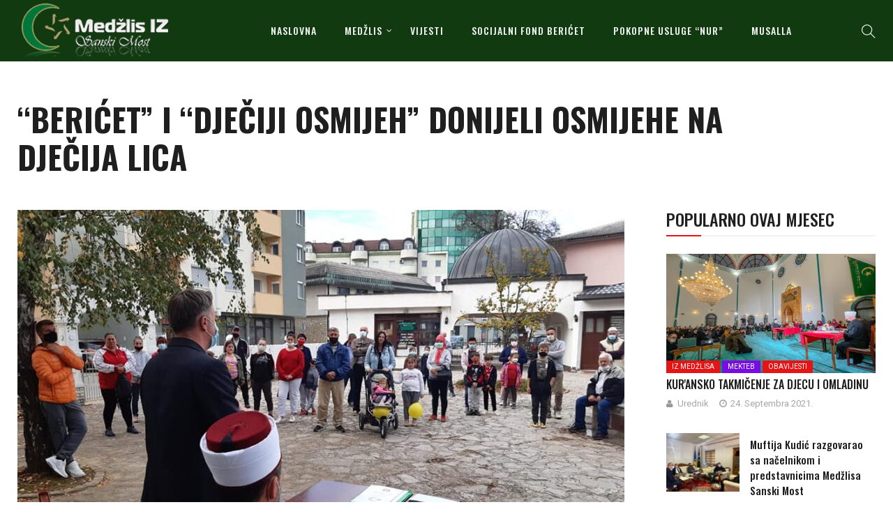

--- FILE ---
content_type: text/html; charset=UTF-8
request_url: https://medzlis.ba/2020/11/03/bericet-i-djeciji-osmijeh-donijeli-osmijehe-na-djecija-lica/
body_size: 14430
content:
<!DOCTYPE html>
<html lang="bs-BA">
<head>
    <meta charset="UTF-8">
    <meta name="viewport" content="width=device-width">
    <link rel="profile" href="http://gmpg.org/xfn/11" />
    <link rel="pingback" href="https://medzlis.ba/xmlrpc.php">
    		<style type="text/css">
					.heateor_sss_button_instagram span.heateor_sss_svg,a.heateor_sss_instagram span.heateor_sss_svg{background:radial-gradient(circle at 30% 107%,#fdf497 0,#fdf497 5%,#fd5949 45%,#d6249f 60%,#285aeb 90%)}
											.heateor_sss_horizontal_sharing .heateor_sss_svg,.heateor_sss_standard_follow_icons_container .heateor_sss_svg{
							color: #fff;
						border-width: 0px;
			border-style: solid;
			border-color: transparent;
		}
					.heateor_sss_horizontal_sharing .heateorSssTCBackground{
				color:#666;
			}
					.heateor_sss_horizontal_sharing span.heateor_sss_svg:hover,.heateor_sss_standard_follow_icons_container span.heateor_sss_svg:hover{
						border-color: transparent;
		}
		.heateor_sss_vertical_sharing span.heateor_sss_svg,.heateor_sss_floating_follow_icons_container span.heateor_sss_svg{
							color: #fff;
						border-width: 0px;
			border-style: solid;
			border-color: transparent;
		}
				.heateor_sss_vertical_sharing .heateorSssTCBackground{
			color:#666;
		}
						.heateor_sss_vertical_sharing span.heateor_sss_svg:hover,.heateor_sss_floating_follow_icons_container span.heateor_sss_svg:hover{
						border-color: transparent;
		}
		@media screen and (max-width:783px) {.heateor_sss_vertical_sharing{display:none!important}}		</style>
		<meta name='robots' content='index, follow, max-image-preview:large, max-snippet:-1, max-video-preview:-1' />

	<!-- This site is optimized with the Yoast SEO plugin v18.8 - https://yoast.com/wordpress/plugins/seo/ -->
	<title>&quot;BERIĆET&quot; I &quot;DJEČIJI OSMIJEH&quot; DONIJELI OSMIJEHE NA DJEČIJA LICA - Medžlis Islamske zajednice Sanski Most</title>
	<link rel="canonical" href="https://medzlis.ba/2020/11/03/bericet-i-djeciji-osmijeh-donijeli-osmijehe-na-djecija-lica/" />
	<meta property="og:locale" content="bs_BA" />
	<meta property="og:type" content="article" />
	<meta property="og:title" content="&quot;BERIĆET&quot; I &quot;DJEČIJI OSMIJEH&quot; DONIJELI OSMIJEHE NA DJEČIJA LICA - Medžlis Islamske zajednice Sanski Most" />
	<meta property="og:description" content="Vodeći se onom da niko ne može pomoći svakom, ali da svako može nekako nekom, danas je Medžlis Islamske zajednice Sanski Most putem socijalnog fonda &#8220;Berićet&#8221; našao način da donese osmijeh na 45 dječijih lica. I ovog puta, kao i na početku ove školske godine kada smo za 30 učenika osigurali donaciju školskog pribora, uspjeli..." />
	<meta property="og:url" content="https://medzlis.ba/2020/11/03/bericet-i-djeciji-osmijeh-donijeli-osmijehe-na-djecija-lica/" />
	<meta property="og:site_name" content="Medžlis Islamske zajednice Sanski Most" />
	<meta property="article:publisher" content="https://www.facebook.com/medzlis" />
	<meta property="article:published_time" content="2020-11-03T19:59:24+00:00" />
	<meta property="article:modified_time" content="2021-02-17T22:43:21+00:00" />
	<meta property="og:image" content="https://medzlis.ba/wp-content/uploads/2021/01/00001.jpg" />
	<meta property="og:image:width" content="960" />
	<meta property="og:image:height" content="720" />
	<meta property="og:image:type" content="image/jpeg" />
	<meta name="twitter:card" content="summary_large_image" />
	<script type="application/ld+json" class="yoast-schema-graph">{"@context":"https://schema.org","@graph":[{"@type":"Organization","@id":"https://medzlis.ba/#organization","name":"Medzlis Islamske zajednice Sanski Most","url":"https://medzlis.ba/","sameAs":["https://www.facebook.com/medzlis"],"logo":{"@type":"ImageObject","inLanguage":"bs-BA","@id":"https://medzlis.ba/#/schema/logo/image/","url":"https://medzlis.ba/wp-content/uploads/2016/10/logo.iz-orig._240x240.jpg","contentUrl":"https://medzlis.ba/wp-content/uploads/2016/10/logo.iz-orig._240x240.jpg","width":240,"height":240,"caption":"Medzlis Islamske zajednice Sanski Most"},"image":{"@id":"https://medzlis.ba/#/schema/logo/image/"}},{"@type":"WebSite","@id":"https://medzlis.ba/#website","url":"https://medzlis.ba/","name":"Medžlis Islamske zajednice Sanski Most","description":"","publisher":{"@id":"https://medzlis.ba/#organization"},"potentialAction":[{"@type":"SearchAction","target":{"@type":"EntryPoint","urlTemplate":"https://medzlis.ba/?s={search_term_string}"},"query-input":"required name=search_term_string"}],"inLanguage":"bs-BA"},{"@type":"ImageObject","inLanguage":"bs-BA","@id":"https://medzlis.ba/2020/11/03/bericet-i-djeciji-osmijeh-donijeli-osmijehe-na-djecija-lica/#primaryimage","url":"https://medzlis.ba/wp-content/uploads/2021/01/00001.jpg","contentUrl":"https://medzlis.ba/wp-content/uploads/2021/01/00001.jpg","width":960,"height":720},{"@type":"WebPage","@id":"https://medzlis.ba/2020/11/03/bericet-i-djeciji-osmijeh-donijeli-osmijehe-na-djecija-lica/#webpage","url":"https://medzlis.ba/2020/11/03/bericet-i-djeciji-osmijeh-donijeli-osmijehe-na-djecija-lica/","name":"\"BERIĆET\" I \"DJEČIJI OSMIJEH\" DONIJELI OSMIJEHE NA DJEČIJA LICA - Medžlis Islamske zajednice Sanski Most","isPartOf":{"@id":"https://medzlis.ba/#website"},"primaryImageOfPage":{"@id":"https://medzlis.ba/2020/11/03/bericet-i-djeciji-osmijeh-donijeli-osmijehe-na-djecija-lica/#primaryimage"},"datePublished":"2020-11-03T19:59:24+00:00","dateModified":"2021-02-17T22:43:21+00:00","breadcrumb":{"@id":"https://medzlis.ba/2020/11/03/bericet-i-djeciji-osmijeh-donijeli-osmijehe-na-djecija-lica/#breadcrumb"},"inLanguage":"bs-BA","potentialAction":[{"@type":"ReadAction","target":["https://medzlis.ba/2020/11/03/bericet-i-djeciji-osmijeh-donijeli-osmijehe-na-djecija-lica/"]}]},{"@type":"BreadcrumbList","@id":"https://medzlis.ba/2020/11/03/bericet-i-djeciji-osmijeh-donijeli-osmijehe-na-djecija-lica/#breadcrumb","itemListElement":[{"@type":"ListItem","position":1,"name":"Home","item":"https://medzlis.ba/"},{"@type":"ListItem","position":2,"name":"&#8220;BERIĆET&#8221; I &#8220;DJEČIJI OSMIJEH&#8221; DONIJELI OSMIJEHE NA DJEČIJA LICA"}]},{"@type":"Article","@id":"https://medzlis.ba/2020/11/03/bericet-i-djeciji-osmijeh-donijeli-osmijehe-na-djecija-lica/#article","isPartOf":{"@id":"https://medzlis.ba/2020/11/03/bericet-i-djeciji-osmijeh-donijeli-osmijehe-na-djecija-lica/#webpage"},"author":{"@id":"https://medzlis.ba/#/schema/person/6a43494d4d39105398a7ab342048fdee"},"headline":"&#8220;BERIĆET&#8221; I &#8220;DJEČIJI OSMIJEH&#8221; DONIJELI OSMIJEHE NA DJEČIJA LICA","datePublished":"2020-11-03T19:59:24+00:00","dateModified":"2021-02-17T22:43:21+00:00","mainEntityOfPage":{"@id":"https://medzlis.ba/2020/11/03/bericet-i-djeciji-osmijeh-donijeli-osmijehe-na-djecija-lica/#webpage"},"wordCount":388,"publisher":{"@id":"https://medzlis.ba/#organization"},"image":{"@id":"https://medzlis.ba/2020/11/03/bericet-i-djeciji-osmijeh-donijeli-osmijehe-na-djecija-lica/#primaryimage"},"thumbnailUrl":"https://medzlis.ba/wp-content/uploads/2021/01/00001.jpg","keywords":["featured"],"articleSection":["Berićet - socijalni fond Medžlisa","Iz Medžlisa"],"inLanguage":"bs-BA"},{"@type":"Person","@id":"https://medzlis.ba/#/schema/person/6a43494d4d39105398a7ab342048fdee","name":"Redakcija","image":{"@type":"ImageObject","inLanguage":"bs-BA","@id":"https://medzlis.ba/#/schema/person/image/","url":"https://secure.gravatar.com/avatar/b957997b5c25234989d3143812d274b1?s=96&d=mm&r=g","contentUrl":"https://secure.gravatar.com/avatar/b957997b5c25234989d3143812d274b1?s=96&d=mm&r=g","caption":"Redakcija"},"url":"https://medzlis.ba/author/madmin/"}]}</script>
	<!-- / Yoast SEO plugin. -->


<link rel='dns-prefetch' href='//fonts.googleapis.com' />
<link rel='dns-prefetch' href='//s.w.org' />
<link rel="alternate" type="application/rss+xml" title="Medžlis Islamske zajednice Sanski Most &raquo; novosti" href="https://medzlis.ba/feed/" />
<script type="text/javascript">
window._wpemojiSettings = {"baseUrl":"https:\/\/s.w.org\/images\/core\/emoji\/13.1.0\/72x72\/","ext":".png","svgUrl":"https:\/\/s.w.org\/images\/core\/emoji\/13.1.0\/svg\/","svgExt":".svg","source":{"concatemoji":"https:\/\/medzlis.ba\/wp-includes\/js\/wp-emoji-release.min.js"}};
/*! This file is auto-generated */
!function(e,a,t){var n,r,o,i=a.createElement("canvas"),p=i.getContext&&i.getContext("2d");function s(e,t){var a=String.fromCharCode;p.clearRect(0,0,i.width,i.height),p.fillText(a.apply(this,e),0,0);e=i.toDataURL();return p.clearRect(0,0,i.width,i.height),p.fillText(a.apply(this,t),0,0),e===i.toDataURL()}function c(e){var t=a.createElement("script");t.src=e,t.defer=t.type="text/javascript",a.getElementsByTagName("head")[0].appendChild(t)}for(o=Array("flag","emoji"),t.supports={everything:!0,everythingExceptFlag:!0},r=0;r<o.length;r++)t.supports[o[r]]=function(e){if(!p||!p.fillText)return!1;switch(p.textBaseline="top",p.font="600 32px Arial",e){case"flag":return s([127987,65039,8205,9895,65039],[127987,65039,8203,9895,65039])?!1:!s([55356,56826,55356,56819],[55356,56826,8203,55356,56819])&&!s([55356,57332,56128,56423,56128,56418,56128,56421,56128,56430,56128,56423,56128,56447],[55356,57332,8203,56128,56423,8203,56128,56418,8203,56128,56421,8203,56128,56430,8203,56128,56423,8203,56128,56447]);case"emoji":return!s([10084,65039,8205,55357,56613],[10084,65039,8203,55357,56613])}return!1}(o[r]),t.supports.everything=t.supports.everything&&t.supports[o[r]],"flag"!==o[r]&&(t.supports.everythingExceptFlag=t.supports.everythingExceptFlag&&t.supports[o[r]]);t.supports.everythingExceptFlag=t.supports.everythingExceptFlag&&!t.supports.flag,t.DOMReady=!1,t.readyCallback=function(){t.DOMReady=!0},t.supports.everything||(n=function(){t.readyCallback()},a.addEventListener?(a.addEventListener("DOMContentLoaded",n,!1),e.addEventListener("load",n,!1)):(e.attachEvent("onload",n),a.attachEvent("onreadystatechange",function(){"complete"===a.readyState&&t.readyCallback()})),(n=t.source||{}).concatemoji?c(n.concatemoji):n.wpemoji&&n.twemoji&&(c(n.twemoji),c(n.wpemoji)))}(window,document,window._wpemojiSettings);
</script>
<style type="text/css">
img.wp-smiley,
img.emoji {
	display: inline !important;
	border: none !important;
	box-shadow: none !important;
	height: 1em !important;
	width: 1em !important;
	margin: 0 0.07em !important;
	vertical-align: -0.1em !important;
	background: none !important;
	padding: 0 !important;
}
</style>
	<link rel='stylesheet' id='sbi_styles-css'  href='https://medzlis.ba/wp-content/plugins/instagram-feed/css/sbi-styles.min.css'  media='all' />
<link rel='stylesheet' id='wp-block-library-css'  href='https://medzlis.ba/wp-includes/css/dist/block-library/style.min.css'  media='all' />
<style id='wp-block-library-theme-inline-css' type='text/css'>
.wp-block-audio figcaption{color:#555;font-size:13px;text-align:center}.is-dark-theme .wp-block-audio figcaption{color:hsla(0,0%,100%,.65)}.wp-block-code>code{font-family:Menlo,Consolas,monaco,monospace;color:#1e1e1e;padding:.8em 1em;border:1px solid #ddd;border-radius:4px}.wp-block-embed figcaption{color:#555;font-size:13px;text-align:center}.is-dark-theme .wp-block-embed figcaption{color:hsla(0,0%,100%,.65)}.blocks-gallery-caption{color:#555;font-size:13px;text-align:center}.is-dark-theme .blocks-gallery-caption{color:hsla(0,0%,100%,.65)}.wp-block-image figcaption{color:#555;font-size:13px;text-align:center}.is-dark-theme .wp-block-image figcaption{color:hsla(0,0%,100%,.65)}.wp-block-pullquote{border-top:4px solid;border-bottom:4px solid;margin-bottom:1.75em;color:currentColor}.wp-block-pullquote__citation,.wp-block-pullquote cite,.wp-block-pullquote footer{color:currentColor;text-transform:uppercase;font-size:.8125em;font-style:normal}.wp-block-quote{border-left:.25em solid;margin:0 0 1.75em;padding-left:1em}.wp-block-quote cite,.wp-block-quote footer{color:currentColor;font-size:.8125em;position:relative;font-style:normal}.wp-block-quote.has-text-align-right{border-left:none;border-right:.25em solid;padding-left:0;padding-right:1em}.wp-block-quote.has-text-align-center{border:none;padding-left:0}.wp-block-quote.is-large,.wp-block-quote.is-style-large,.wp-block-quote.is-style-plain{border:none}.wp-block-search .wp-block-search__label{font-weight:700}.wp-block-group:where(.has-background){padding:1.25em 2.375em}.wp-block-separator{border:none;border-bottom:2px solid;margin-left:auto;margin-right:auto;opacity:.4}.wp-block-separator:not(.is-style-wide):not(.is-style-dots){width:100px}.wp-block-separator.has-background:not(.is-style-dots){border-bottom:none;height:1px}.wp-block-separator.has-background:not(.is-style-wide):not(.is-style-dots){height:2px}.wp-block-table thead{border-bottom:3px solid}.wp-block-table tfoot{border-top:3px solid}.wp-block-table td,.wp-block-table th{padding:.5em;border:1px solid;word-break:normal}.wp-block-table figcaption{color:#555;font-size:13px;text-align:center}.is-dark-theme .wp-block-table figcaption{color:hsla(0,0%,100%,.65)}.wp-block-video figcaption{color:#555;font-size:13px;text-align:center}.is-dark-theme .wp-block-video figcaption{color:hsla(0,0%,100%,.65)}.wp-block-template-part.has-background{padding:1.25em 2.375em;margin-top:0;margin-bottom:0}
</style>
<style id='global-styles-inline-css' type='text/css'>
body{--wp--preset--color--black: #000000;--wp--preset--color--cyan-bluish-gray: #abb8c3;--wp--preset--color--white: #ffffff;--wp--preset--color--pale-pink: #f78da7;--wp--preset--color--vivid-red: #cf2e2e;--wp--preset--color--luminous-vivid-orange: #ff6900;--wp--preset--color--luminous-vivid-amber: #fcb900;--wp--preset--color--light-green-cyan: #7bdcb5;--wp--preset--color--vivid-green-cyan: #00d084;--wp--preset--color--pale-cyan-blue: #8ed1fc;--wp--preset--color--vivid-cyan-blue: #0693e3;--wp--preset--color--vivid-purple: #9b51e0;--wp--preset--color--strong-magenta: #a156b4;--wp--preset--color--light-grayish-magenta: #d0a5db;--wp--preset--color--very-light-gray: #eee;--wp--preset--color--very-dark-gray: #444;--wp--preset--gradient--vivid-cyan-blue-to-vivid-purple: linear-gradient(135deg,rgba(6,147,227,1) 0%,rgb(155,81,224) 100%);--wp--preset--gradient--light-green-cyan-to-vivid-green-cyan: linear-gradient(135deg,rgb(122,220,180) 0%,rgb(0,208,130) 100%);--wp--preset--gradient--luminous-vivid-amber-to-luminous-vivid-orange: linear-gradient(135deg,rgba(252,185,0,1) 0%,rgba(255,105,0,1) 100%);--wp--preset--gradient--luminous-vivid-orange-to-vivid-red: linear-gradient(135deg,rgba(255,105,0,1) 0%,rgb(207,46,46) 100%);--wp--preset--gradient--very-light-gray-to-cyan-bluish-gray: linear-gradient(135deg,rgb(238,238,238) 0%,rgb(169,184,195) 100%);--wp--preset--gradient--cool-to-warm-spectrum: linear-gradient(135deg,rgb(74,234,220) 0%,rgb(151,120,209) 20%,rgb(207,42,186) 40%,rgb(238,44,130) 60%,rgb(251,105,98) 80%,rgb(254,248,76) 100%);--wp--preset--gradient--blush-light-purple: linear-gradient(135deg,rgb(255,206,236) 0%,rgb(152,150,240) 100%);--wp--preset--gradient--blush-bordeaux: linear-gradient(135deg,rgb(254,205,165) 0%,rgb(254,45,45) 50%,rgb(107,0,62) 100%);--wp--preset--gradient--luminous-dusk: linear-gradient(135deg,rgb(255,203,112) 0%,rgb(199,81,192) 50%,rgb(65,88,208) 100%);--wp--preset--gradient--pale-ocean: linear-gradient(135deg,rgb(255,245,203) 0%,rgb(182,227,212) 50%,rgb(51,167,181) 100%);--wp--preset--gradient--electric-grass: linear-gradient(135deg,rgb(202,248,128) 0%,rgb(113,206,126) 100%);--wp--preset--gradient--midnight: linear-gradient(135deg,rgb(2,3,129) 0%,rgb(40,116,252) 100%);--wp--preset--duotone--dark-grayscale: url('#wp-duotone-dark-grayscale');--wp--preset--duotone--grayscale: url('#wp-duotone-grayscale');--wp--preset--duotone--purple-yellow: url('#wp-duotone-purple-yellow');--wp--preset--duotone--blue-red: url('#wp-duotone-blue-red');--wp--preset--duotone--midnight: url('#wp-duotone-midnight');--wp--preset--duotone--magenta-yellow: url('#wp-duotone-magenta-yellow');--wp--preset--duotone--purple-green: url('#wp-duotone-purple-green');--wp--preset--duotone--blue-orange: url('#wp-duotone-blue-orange');--wp--preset--font-size--small: 13px;--wp--preset--font-size--medium: 20px;--wp--preset--font-size--large: 36px;--wp--preset--font-size--x-large: 42px;}.has-black-color{color: var(--wp--preset--color--black) !important;}.has-cyan-bluish-gray-color{color: var(--wp--preset--color--cyan-bluish-gray) !important;}.has-white-color{color: var(--wp--preset--color--white) !important;}.has-pale-pink-color{color: var(--wp--preset--color--pale-pink) !important;}.has-vivid-red-color{color: var(--wp--preset--color--vivid-red) !important;}.has-luminous-vivid-orange-color{color: var(--wp--preset--color--luminous-vivid-orange) !important;}.has-luminous-vivid-amber-color{color: var(--wp--preset--color--luminous-vivid-amber) !important;}.has-light-green-cyan-color{color: var(--wp--preset--color--light-green-cyan) !important;}.has-vivid-green-cyan-color{color: var(--wp--preset--color--vivid-green-cyan) !important;}.has-pale-cyan-blue-color{color: var(--wp--preset--color--pale-cyan-blue) !important;}.has-vivid-cyan-blue-color{color: var(--wp--preset--color--vivid-cyan-blue) !important;}.has-vivid-purple-color{color: var(--wp--preset--color--vivid-purple) !important;}.has-black-background-color{background-color: var(--wp--preset--color--black) !important;}.has-cyan-bluish-gray-background-color{background-color: var(--wp--preset--color--cyan-bluish-gray) !important;}.has-white-background-color{background-color: var(--wp--preset--color--white) !important;}.has-pale-pink-background-color{background-color: var(--wp--preset--color--pale-pink) !important;}.has-vivid-red-background-color{background-color: var(--wp--preset--color--vivid-red) !important;}.has-luminous-vivid-orange-background-color{background-color: var(--wp--preset--color--luminous-vivid-orange) !important;}.has-luminous-vivid-amber-background-color{background-color: var(--wp--preset--color--luminous-vivid-amber) !important;}.has-light-green-cyan-background-color{background-color: var(--wp--preset--color--light-green-cyan) !important;}.has-vivid-green-cyan-background-color{background-color: var(--wp--preset--color--vivid-green-cyan) !important;}.has-pale-cyan-blue-background-color{background-color: var(--wp--preset--color--pale-cyan-blue) !important;}.has-vivid-cyan-blue-background-color{background-color: var(--wp--preset--color--vivid-cyan-blue) !important;}.has-vivid-purple-background-color{background-color: var(--wp--preset--color--vivid-purple) !important;}.has-black-border-color{border-color: var(--wp--preset--color--black) !important;}.has-cyan-bluish-gray-border-color{border-color: var(--wp--preset--color--cyan-bluish-gray) !important;}.has-white-border-color{border-color: var(--wp--preset--color--white) !important;}.has-pale-pink-border-color{border-color: var(--wp--preset--color--pale-pink) !important;}.has-vivid-red-border-color{border-color: var(--wp--preset--color--vivid-red) !important;}.has-luminous-vivid-orange-border-color{border-color: var(--wp--preset--color--luminous-vivid-orange) !important;}.has-luminous-vivid-amber-border-color{border-color: var(--wp--preset--color--luminous-vivid-amber) !important;}.has-light-green-cyan-border-color{border-color: var(--wp--preset--color--light-green-cyan) !important;}.has-vivid-green-cyan-border-color{border-color: var(--wp--preset--color--vivid-green-cyan) !important;}.has-pale-cyan-blue-border-color{border-color: var(--wp--preset--color--pale-cyan-blue) !important;}.has-vivid-cyan-blue-border-color{border-color: var(--wp--preset--color--vivid-cyan-blue) !important;}.has-vivid-purple-border-color{border-color: var(--wp--preset--color--vivid-purple) !important;}.has-vivid-cyan-blue-to-vivid-purple-gradient-background{background: var(--wp--preset--gradient--vivid-cyan-blue-to-vivid-purple) !important;}.has-light-green-cyan-to-vivid-green-cyan-gradient-background{background: var(--wp--preset--gradient--light-green-cyan-to-vivid-green-cyan) !important;}.has-luminous-vivid-amber-to-luminous-vivid-orange-gradient-background{background: var(--wp--preset--gradient--luminous-vivid-amber-to-luminous-vivid-orange) !important;}.has-luminous-vivid-orange-to-vivid-red-gradient-background{background: var(--wp--preset--gradient--luminous-vivid-orange-to-vivid-red) !important;}.has-very-light-gray-to-cyan-bluish-gray-gradient-background{background: var(--wp--preset--gradient--very-light-gray-to-cyan-bluish-gray) !important;}.has-cool-to-warm-spectrum-gradient-background{background: var(--wp--preset--gradient--cool-to-warm-spectrum) !important;}.has-blush-light-purple-gradient-background{background: var(--wp--preset--gradient--blush-light-purple) !important;}.has-blush-bordeaux-gradient-background{background: var(--wp--preset--gradient--blush-bordeaux) !important;}.has-luminous-dusk-gradient-background{background: var(--wp--preset--gradient--luminous-dusk) !important;}.has-pale-ocean-gradient-background{background: var(--wp--preset--gradient--pale-ocean) !important;}.has-electric-grass-gradient-background{background: var(--wp--preset--gradient--electric-grass) !important;}.has-midnight-gradient-background{background: var(--wp--preset--gradient--midnight) !important;}.has-small-font-size{font-size: var(--wp--preset--font-size--small) !important;}.has-medium-font-size{font-size: var(--wp--preset--font-size--medium) !important;}.has-large-font-size{font-size: var(--wp--preset--font-size--large) !important;}.has-x-large-font-size{font-size: var(--wp--preset--font-size--x-large) !important;}
</style>
<link rel='stylesheet' id='fontawesome-five-css-css'  href='https://medzlis.ba/wp-content/plugins/accesspress-social-counter/css/fontawesome-all.css'  media='all' />
<link rel='stylesheet' id='apsc-frontend-css-css'  href='https://medzlis.ba/wp-content/plugins/accesspress-social-counter/css/frontend.css'  media='all' />
<link rel='stylesheet' id='contact-form-7-css'  href='https://medzlis.ba/wp-content/plugins/contact-form-7/includes/css/styles.css'  media='all' />
<link rel='stylesheet' id='core-front-css'  href='https://medzlis.ba/wp-content/plugins/theme-core/assets/css/na-core-front.css'  media='all' />
<link rel='stylesheet' id='nerubian_fonts-css'  href='https://fonts.googleapis.com/css?family=Roboto%3A300%2C300i%2C400%2C500%2C700%2C900%7COswald%3A400%2C500%2C700&#038;subset=latin%2Clatin-ext'  media='all' />
<link rel='stylesheet' id='bootstrap-css'  href='https://medzlis.ba/wp-content/themes/nerubian/assets/css/bootstrap.min.css'  media='all' />
<link rel='stylesheet' id='awesome-font-css'  href='https://medzlis.ba/wp-content/themes/nerubian/assets/css/font-awesome.min.css'  media='all' />
<link rel='stylesheet' id='jquery-ui-css'  href='https://medzlis.ba/wp-content/themes/nerubian/assets/css/jquery-ui.min.css'  media='all' />
<link rel='stylesheet' id='themify-icons-css'  href='https://medzlis.ba/wp-content/themes/nerubian/assets/css/themify-icons.css'  media='all' />
<link rel='stylesheet' id='photoswipe-css'  href='https://medzlis.ba/wp-content/themes/nerubian/assets/css/photoswipe.css'  media='all' />
<link rel='stylesheet' id='default-skin-css'  href='https://medzlis.ba/wp-content/themes/nerubian/assets/css/default-skin/default-skin.css'  media='all' />
<link rel='stylesheet' id='nerubian-main-css'  href='https://medzlis.ba/wp-content/themes/nerubian/style.css'  media='all' />
<link rel='stylesheet' id='nerubian-css-css'  href='https://medzlis.ba/wp-content/themes/nerubian/assets/css/style-default.min.css'  media='all' />
<style id='nerubian-css-inline-css' type='text/css'>

		/* Custom  color title  */
		#nerubian-header,.header-drawer #nerubian-header,.header-content-menu{
		    background:#113a11;
		}

	

		/* Custom  color title  */
		.menu-drawer #na-menu-primary ul.mega-menu > li > a,
		#na-menu-primary ul > li[class*="-has-children"] > a::before,
		.menu-drawer #na-menu-primary ul > li[class*="-has-children"] > a::before,
		.btn-mini-search, .na-cart .icon-cart,
		.nerubian_icon-bar,
        #na-menu-primary ul.mega-menu > li > a
		{
		    color:#f2f2f2;
		}

	
</style>
<link rel='stylesheet' id='heateor_sss_frontend_css-css'  href='https://medzlis.ba/wp-content/plugins/sassy-social-share/public/css/sassy-social-share-public.css'  media='all' />
<link rel='stylesheet' id='nerubian-child-theme-css'  href='https://medzlis.ba/wp-content/themes/nerubian-child/style.css'  media='all' />
<script  src='https://medzlis.ba/wp-includes/js/jquery/jquery.min.js' id='jquery-core-js'></script>
<script  src='https://medzlis.ba/wp-includes/js/jquery/jquery-migrate.min.js' id='jquery-migrate-js'></script>
<link rel="https://api.w.org/" href="https://medzlis.ba/wp-json/" /><link rel="alternate" type="application/json" href="https://medzlis.ba/wp-json/wp/v2/posts/3746" /><link rel="EditURI" type="application/rsd+xml" title="RSD" href="https://medzlis.ba/xmlrpc.php?rsd" />
<link rel="wlwmanifest" type="application/wlwmanifest+xml" href="https://medzlis.ba/wp-includes/wlwmanifest.xml" /> 
<meta name="generator" content="WordPress 5.9.12" />
<link rel='shortlink' href='https://medzlis.ba/?p=3746' />
<link rel="alternate" type="application/json+oembed" href="https://medzlis.ba/wp-json/oembed/1.0/embed?url=https%3A%2F%2Fmedzlis.ba%2F2020%2F11%2F03%2Fbericet-i-djeciji-osmijeh-donijeli-osmijehe-na-djecija-lica%2F" />
<link rel="alternate" type="text/xml+oembed" href="https://medzlis.ba/wp-json/oembed/1.0/embed?url=https%3A%2F%2Fmedzlis.ba%2F2020%2F11%2F03%2Fbericet-i-djeciji-osmijeh-donijeli-osmijehe-na-djecija-lica%2F&#038;format=xml" />
    <meta property="fb:app_id" content="" />
    <meta property="fb:app_id" content="" />
<meta name="generator" content="Powered by WPBakery Page Builder - drag and drop page builder for WordPress."/>
<!--[if lte IE 9]><link rel="stylesheet" type="text/css" href="https://medzlis.ba/wp-content/plugins/js_composer/assets/css/vc_lte_ie9.min.css" media="screen"><![endif]--><link rel="icon" href="https://medzlis.ba/wp-content/uploads/2018/04/cropped-new-logo-1-32x32.png" sizes="32x32" />
<link rel="icon" href="https://medzlis.ba/wp-content/uploads/2018/04/cropped-new-logo-1-192x192.png" sizes="192x192" />
<link rel="apple-touch-icon" href="https://medzlis.ba/wp-content/uploads/2018/04/cropped-new-logo-1-180x180.png" />
<meta name="msapplication-TileImage" content="https://medzlis.ba/wp-content/uploads/2018/04/cropped-new-logo-1-270x270.png" />
<noscript><style type="text/css"> .wpb_animate_when_almost_visible { opacity: 1; }</style></noscript></head>
<body class="post-template-default single single-post postid-3746 single-format-standard wp-embed-responsive wpb-js-composer js-comp-ver-5.7 vc_responsive">
<div id="page" class="wrapper site">
    <div class="canvas-overlay"></div>
    
<header id="masthead" class="site-header header-simple style_black" style = "background-image: url(&quot;https://medzlis.ba/wp-content/themes/nerubian/assets/images/bg_default_menu.jpg&quot;)">
    <div id="nerubian-header">
                <div class="header-content bar header-fixed">
            <div class="container">
                <div class="nerubian-header-content ">
                    <!--Logo-->
                    <div class="header-content-logo">
                            <div class="site-logo" id="logo">
        <a href="https://medzlis.ba/" rel="home">
                            <img src="https://medzlis.ba/wp-content/uploads/2018/04/new-logo-1.png" alt="Medžlis Islamske zajednice Sanski Most" />
            

        </a>
    </div>
                            </div>
                    <!-- Menu-->
                    <div class="header-content-menu">
                        <div id="na-menu-primary" class="nav-menu clearfix">
                            <nav class="text-center na-menu-primary clearfix">
                                <ul id="menu-meni" class="nav navbar-nav na-menu mega-menu"><li id="menu-item-3607" class="menu-item menu-item-type-post_type menu-item-object-page menu-item-home menu-item-3607"><a href="https://medzlis.ba/">NASLOVNA</a></li>
<li id="menu-item-3762" class="menu-item menu-item-type-custom menu-item-object-custom menu-item-has-children menu-item-3762"><a href="#">MEDŽLIS</a>
<ul class="sub-menu">
	<li id="menu-item-3780" class="menu-item menu-item-type-post_type menu-item-object-page menu-item-3780"><a href="https://medzlis.ba/izvrsni-odbor/">IZVRŠNI ODBOR</a></li>
	<li id="menu-item-3784" class="menu-item menu-item-type-post_type menu-item-object-page menu-item-3784"><a href="https://medzlis.ba/sluzbe-medzlisa/">SLUŽBE MEDŽLISA</a></li>
	<li id="menu-item-3743" class="menu-item menu-item-type-taxonomy menu-item-object-category menu-item-3743"><a href="https://medzlis.ba/category/dzemati/">DŽEMATI</a></li>
	<li id="menu-item-3927" class="menu-item menu-item-type-taxonomy menu-item-object-category menu-item-3927"><a href="https://medzlis.ba/category/mekteb/">MEKTEB</a></li>
	<li id="menu-item-3929" class="menu-item menu-item-type-taxonomy menu-item-object-category menu-item-3929"><a href="https://medzlis.ba/category/ilmijja/">ILMIJJA</a></li>
	<li id="menu-item-3930" class="menu-item menu-item-type-taxonomy menu-item-object-category menu-item-3930"><a href="https://medzlis.ba/category/mreza-mladih/">MREŽA MLADIH</a></li>
	<li id="menu-item-3931" class="menu-item menu-item-type-taxonomy menu-item-object-category menu-item-3931"><a href="https://medzlis.ba/category/brak-porodica/">ŽENSKI AKTIVIZAM</a></li>
</ul>
</li>
<li id="menu-item-3764" class="menu-item menu-item-type-taxonomy menu-item-object-category current-post-ancestor menu-item-3764"><a href="https://medzlis.ba/category/vijesti/">VIJESTI</a></li>
<li id="menu-item-3766" class="menu-item menu-item-type-taxonomy menu-item-object-category current-post-ancestor current-menu-parent current-post-parent menu-item-3766"><a href="https://medzlis.ba/category/bericet/">Socijalni fond BERIĆET</a></li>
<li id="menu-item-6153" class="menu-item menu-item-type-post_type menu-item-object-page menu-item-6153"><a href="https://medzlis.ba/pokopne-usluge-nur-doo-hajrat/">Pokopne usluge “NUR”</a></li>
<li id="menu-item-3767" class="menu-item menu-item-type-taxonomy menu-item-object-category menu-item-3767"><a href="https://medzlis.ba/category/musalla/">MUSALLA</a></li>
</ul>                            </nav>
                        </div>
                    </div>
                    <!--Seacrch & Cart-->
                    <div class="header-content-right">
                        <div class="searchform-mini">
                            <button class="btn-mini-search"><i class="ti-search"></i></button>
                        </div>
                        <div class="searchform-wrap search-transition-wrap nerubian-hidden">
                            <div class="search-transition-inner">
                                <form method="get"  class="searchform" action="https://medzlis.ba/">

    <div class="input-group">
        <input type="text" class="form-control" placeholder="Traži..." value="" name="s" />
        <span class="input-group-btn">
            <button class="btn btn-primary"><i class="ti-search"></i></button>
        </span>
    </div>

</form>                                <button class="btn-mini-close pull-right"><i class="fa fa-close"></i></button>
                            </div>
                        </div>
                    </div>
                </div>
            </div><!-- .container -->
        </div>
    </div>
</header><!-- .site-header -->    <div id="content" class="site-content"><div class="wrap-content" role="main">
    <div class="container">
                    <div class="entry-header clearfix">
                <header class="entry-header-title">
                    <h1 class="entry-title">&#8220;BERIĆET&#8221; I &#8220;DJEČIJI OSMIJEH&#8221; DONIJELI OSMIJEHE NA DJEČIJA LICA</h1>                </header>
                <!-- .entry-header -->
                
                            </div>
        
        <div class="row single-main-content">
            <div class="main-content content-right col-sx-12 col-sm-12 col-md-9 col-lg-9">
                <div class="content-inner">
                    
<div class="box box-article">
    <article id="post-3746" class="post-3746 post type-post status-publish format-standard has-post-thumbnail hentry category-bericet category-sanski-most tag-featured">
                                                                        <div class="post-image single-image">
                                                                                                                                            <figure class="wp-single-image">
                                <a href="https://medzlis.ba/wp-content/uploads/2021/01/00001.jpg" data-size="960x720">
                                    <img  class="wp-post-image" src="https://medzlis.ba/wp-content/uploads/2021/01/00001-870x522.jpg" alt=""/>
                                    <span class="caption-image"></span>
                                </a>
                            </figure>
                        </div>
                                                
            <div class="entry-content clearfix">

                <div class="share-social-fixed share-">
                                                        </div>

                <div class="entry-content-inner ">
                    
<p>Vodeći se onom da niko ne može pomoći svakom, ali da svako može nekako nekom,</p>



<p>danas je Medžlis Islamske zajednice Sanski Most putem socijalnog fonda &#8220;Berićet&#8221; našao način da donese osmijeh na 45 dječijih lica.</p>



<p>I ovog puta, kao i na početku ove školske godine kada smo za 30 učenika osigurali donaciju školskog pribora, uspjeli smo to ponajviše zahvaljujući dobroti aktivista humanitarne organizacije &#8220;Dječiji osmijeh&#8221; iz Graza.&nbsp;</p>



<p>Vođeni željom i misijom da na razne načine pomažu djecu u svojoj Domovini i ovog puta su taj emanet povjerili nama, zahvaljujući čemu smo danas za 35 osnovnoškolaca uručili novčane donacije na ime školske ishrane za dva mjeseca, te za 10 srednjoškolaca na ime osiguranja autobuskih karti, također za dva mjeseca.</p>



<p>U kratkom obraćanju djeci i njihovim roditeljima, Glavni imam je podsjetio da je Medžlis Sanski Most, zahvaljujući aktivnostima soc. fonda &#8220;Berićet&#8221; i ove godine mnogima olakšao njihovu životnu svakodnevnicu, a današnja aktivnost je jedna u nizu takvih.&nbsp;</p>



<blockquote class="wp-block-quote"><p>Školarcima je poručio da istrajavaju na marljivom učenju i lijepom ponašanju, a da će Islamska zajednica uvijek nastojati biti podrška takvima.</p></blockquote>



<p>Selmir ef. Hurić, predsjednik ilmijje i jedan od vrijednih aktivista &#8220;Berićeta&#8221; prenio je selame predstavnika HU &#8220;Dječiji osmijeh&#8221; kazavši kako su među njima i neki od njegovih bivših učenika iz mekteba koji su vrijedni i čestiti muslimani tamo gdje trenutno žive i da nisu zaboravili svoju Domovinu i rodni grad.&nbsp;</p>



<p>Spomenimo na kraju i to da su predstavnici HU &#8220;Dječiji osmijeh&#8221; iz Graza, zadovoljni prije svega transparentnim radom u SF &#8220;Berićet&#8221;, izrazili želju da sa istim potpišu Memorandum o daljnoj saradnji u misiji činjenja dobra, što će u idućim danima biti i učinjeno.</p>



<p>Ukupna novčana vrijednost današnje pomoći školarcima za školsku ishranu i autobuske karte iznosila je <strong>2.470 KM</strong>.</p>



<p>Iskreno se zahvaljujemo našim partnerima u današnjoj humanoj aktivnosti i molimo Uzvišenog Allaha da ih nagradi za njihovo istrajavanje u misiji unošenja radosti u dječija srca i donošenja osmijeha na njihova lica.&nbsp;</p>



<p>Koordinator SF &#8220;Berićet&#8221;:</p>



<p>Senad ef. Omić</p>
<div class='heateorSssClear'></div><div  class='heateor_sss_sharing_container heateor_sss_horizontal_sharing' data-heateor-sss-href='https://medzlis.ba/2020/11/03/bericet-i-djeciji-osmijeh-donijeli-osmijehe-na-djecija-lica/'><div class='heateor_sss_sharing_title' style="font-weight:bold" >Podijeli</div><div class="heateor_sss_sharing_ul"><a class="heateor_sss_facebook" href="https://www.facebook.com/sharer/sharer.php?u=https%3A%2F%2Fmedzlis.ba%2F2020%2F11%2F03%2Fbericet-i-djeciji-osmijeh-donijeli-osmijehe-na-djecija-lica%2F" title="Facebook" rel="nofollow noopener" target="_blank" style="font-size:32px!important;box-shadow:none;display:inline-block;vertical-align:middle"><span class="heateor_sss_svg" style="background-color:#3c589a;width:35px;height:35px;border-radius:999px;display:inline-block;opacity:1;float:left;font-size:32px;box-shadow:none;display:inline-block;font-size:16px;padding:0 4px;vertical-align:middle;background-repeat:repeat;overflow:hidden;padding:0;cursor:pointer;box-sizing:content-box"><svg style="display:block;border-radius:999px;" focusable="false" aria-hidden="true" xmlns="http://www.w3.org/2000/svg" width="100%" height="100%" viewBox="-5 -5 42 42"><path d="M17.78 27.5V17.008h3.522l.527-4.09h-4.05v-2.61c0-1.182.33-1.99 2.023-1.99h2.166V4.66c-.375-.05-1.66-.16-3.155-.16-3.123 0-5.26 1.905-5.26 5.405v3.016h-3.53v4.09h3.53V27.5h4.223z" fill="#fff"></path></svg></span></a><a class="heateor_sss_button_viber" href="viber://forward?text=%22BERI%C4%86ET%22%20I%20%22DJE%C4%8CIJI%20OSMIJEH%22%20DONIJELI%20OSMIJEHE%20NA%20DJE%C4%8CIJA%20LICA https%3A%2F%2Fmedzlis.ba%2F2020%2F11%2F03%2Fbericet-i-djeciji-osmijeh-donijeli-osmijehe-na-djecija-lica%2F" title="Viber" rel="nofollow noopener" style="font-size:32px!important;box-shadow:none;display:inline-block;vertical-align:middle"><span class="heateor_sss_svg heateor_sss_s__default heateor_sss_s_viber" style="background-color:#8b628f;width:35px;height:35px;border-radius:999px;display:inline-block;opacity:1;float:left;font-size:32px;box-shadow:none;display:inline-block;font-size:16px;padding:0 4px;vertical-align:middle;background-repeat:repeat;overflow:hidden;padding:0;cursor:pointer;box-sizing:content-box"><svg style="display:block;border-radius:999px;" focusable="false" aria-hidden="true" xmlns="http://www.w3.org/2000/svg" width="100%" height="100%" viewBox="0 0 32 32"><path d="M22.57 27.22a7.39 7.39 0 0 1-1.14-.32 29 29 0 0 1-16-16.12c-1-2.55 0-4.7 2.66-5.58a2 2 0 0 1 1.39 0c1.12.41 3.94 4.3 4 5.46a2 2 0 0 1-1.16 1.78 2 2 0 0 0-.66 2.84A10.3 10.3 0 0 0 17 20.55a1.67 1.67 0 0 0 2.35-.55c1.07-1.62 2.38-1.54 3.82-.54.72.51 1.45 1 2.14 1.55.93.75 2.1 1.37 1.55 2.94a5.21 5.21 0 0 1-4.29 3.27zM17.06 4.79A10.42 10.42 0 0 1 26.79 15c0 .51.18 1.27-.58 1.25s-.54-.78-.6-1.29c-.7-5.52-3.23-8.13-8.71-9-.45-.07-1.15 0-1.11-.57.05-.87.87-.54 1.27-.6z" fill="#fff" fill-rule="evenodd"></path><path d="M24.09 14.06c-.05.38.17 1-.45 1.13-.83.13-.67-.64-.75-1.13-.56-3.36-1.74-4.59-5.12-5.35-.5-.11-1.27 0-1.15-.8s.82-.48 1.35-.42a6.9 6.9 0 0 1 6.12 6.57z" fill="#fff" fill-rule="evenodd"></path><path d="M21.52 13.45c0 .43 0 .87-.53.93s-.6-.26-.64-.64a2.47 2.47 0 0 0-2.26-2.43c-.42-.07-.82-.2-.63-.76.13-.38.47-.41.83-.42a3.66 3.66 0 0 1 3.23 3.32z" fill="#fff" fill-rule="evenodd"></path></svg></span></a><a class="heateor_sss_whatsapp" href="https://api.whatsapp.com/send?text=%22BERI%C4%86ET%22%20I%20%22DJE%C4%8CIJI%20OSMIJEH%22%20DONIJELI%20OSMIJEHE%20NA%20DJE%C4%8CIJA%20LICA https%3A%2F%2Fmedzlis.ba%2F2020%2F11%2F03%2Fbericet-i-djeciji-osmijeh-donijeli-osmijehe-na-djecija-lica%2F" title="Whatsapp" rel="nofollow noopener" target="_blank" style="font-size:32px!important;box-shadow:none;display:inline-block;vertical-align:middle"><span class="heateor_sss_svg" style="background-color:#55eb4c;width:35px;height:35px;border-radius:999px;display:inline-block;opacity:1;float:left;font-size:32px;box-shadow:none;display:inline-block;font-size:16px;padding:0 4px;vertical-align:middle;background-repeat:repeat;overflow:hidden;padding:0;cursor:pointer;box-sizing:content-box"><svg style="display:block;border-radius:999px;" focusable="false" aria-hidden="true" xmlns="http://www.w3.org/2000/svg" width="100%" height="100%" viewBox="-6 -5 40 40"><path class="heateor_sss_svg_stroke heateor_sss_no_fill" stroke="#fff" stroke-width="2" fill="none" d="M 11.579798566743314 24.396926207859085 A 10 10 0 1 0 6.808479557110079 20.73576436351046"></path><path d="M 7 19 l -1 6 l 6 -1" class="heateor_sss_no_fill heateor_sss_svg_stroke" stroke="#fff" stroke-width="2" fill="none"></path><path d="M 10 10 q -1 8 8 11 c 5 -1 0 -6 -1 -3 q -4 -3 -5 -5 c 4 -2 -1 -5 -1 -4" fill="#fff"></path></svg></span></a><a class="heateor_sss_button_twitter" href="http://twitter.com/intent/tweet?text=%22BERI%C4%86ET%22%20I%20%22DJE%C4%8CIJI%20OSMIJEH%22%20DONIJELI%20OSMIJEHE%20NA%20DJE%C4%8CIJA%20LICA&url=https%3A%2F%2Fmedzlis.ba%2F2020%2F11%2F03%2Fbericet-i-djeciji-osmijeh-donijeli-osmijehe-na-djecija-lica%2F" title="Twitter" rel="nofollow noopener" target="_blank" style="font-size:32px!important;box-shadow:none;display:inline-block;vertical-align:middle"><span class="heateor_sss_svg heateor_sss_s__default heateor_sss_s_twitter" style="background-color:#55acee;width:35px;height:35px;border-radius:999px;display:inline-block;opacity:1;float:left;font-size:32px;box-shadow:none;display:inline-block;font-size:16px;padding:0 4px;vertical-align:middle;background-repeat:repeat;overflow:hidden;padding:0;cursor:pointer;box-sizing:content-box"><svg style="display:block;border-radius:999px;" focusable="false" aria-hidden="true" xmlns="http://www.w3.org/2000/svg" width="100%" height="100%" viewBox="-4 -4 39 39"><path d="M28 8.557a9.913 9.913 0 0 1-2.828.775 4.93 4.93 0 0 0 2.166-2.725 9.738 9.738 0 0 1-3.13 1.194 4.92 4.92 0 0 0-3.593-1.55 4.924 4.924 0 0 0-4.794 6.049c-4.09-.21-7.72-2.17-10.15-5.15a4.942 4.942 0 0 0-.665 2.477c0 1.71.87 3.214 2.19 4.1a4.968 4.968 0 0 1-2.23-.616v.06c0 2.39 1.7 4.38 3.952 4.83-.414.115-.85.174-1.297.174-.318 0-.626-.03-.928-.086a4.935 4.935 0 0 0 4.6 3.42 9.893 9.893 0 0 1-6.114 2.107c-.398 0-.79-.023-1.175-.068a13.953 13.953 0 0 0 7.55 2.213c9.056 0 14.01-7.507 14.01-14.013 0-.213-.005-.426-.015-.637.96-.695 1.795-1.56 2.455-2.55z" fill="#fff"></path></svg></span></a><a class="heateor_sss_more" title="More" rel="nofollow noopener" style="font-size: 32px!important;border:0;box-shadow:none;display:inline-block!important;font-size:16px;padding:0 4px;vertical-align: middle;display:inline;" href="https://medzlis.ba/2020/11/03/bericet-i-djeciji-osmijeh-donijeli-osmijehe-na-djecija-lica/" onclick="event.preventDefault()"><span class="heateor_sss_svg" style="background-color:#ee8e2d;width:35px;height:35px;border-radius:999px;display:inline-block!important;opacity:1;float:left;font-size:32px!important;box-shadow:none;display:inline-block;font-size:16px;padding:0 4px;vertical-align:middle;display:inline;background-repeat:repeat;overflow:hidden;padding:0;cursor:pointer;box-sizing:content-box;" onclick="heateorSssMoreSharingPopup(this, 'https://medzlis.ba/2020/11/03/bericet-i-djeciji-osmijeh-donijeli-osmijehe-na-djecija-lica/', '%22BERI%C4%86ET%22%20I%20%22DJE%C4%8CIJI%20OSMIJEH%22%20DONIJELI%20OSMIJEHE%20NA%20DJE%C4%8CIJA%20LICA', '' )"><svg xmlns="http://www.w3.org/2000/svg" style="display:block;border-radius:999px;" width="100%" height="100%" viewBox="-4 -4 38 38"><circle cx="10" cy="15" r="3" fill="#fff"></circle><circle cx="20" cy="10" r="3" fill="#fff"></circle><circle cx="20" cy="20" r="3" fill="#fff"></circle><path d="M 10 15 L 20 10 m 0 10 L 10 15" class="heateor_sss_svg_stroke heateor_sss_no_fill" stroke-width="2" stroke="#fff"></path></svg></span></a></div><div class="heateorSssClear"></div></div><div class='heateorSssClear'></div>
                </div>
            </div>
            <!--    Author bio.-->
            <div class="entry-footer clearfix">
                <div class="entry-footer-social clearfix">
                    <div class="entry-footer-left">
                        
    <div class="tags-wrap">
        <span class="tags-title"> Više:</span>
        <span class="tags">
            <a href="https://medzlis.ba/tag/featured/" rel="tag">featured</a>        </span>
    </div>

                    </div>
                                        <div class="entry-footer-right show">
                        <div class="social share-links clearfix">
        <div class="count-share">
        <ul class="social-icons list-unstyled list-inline">
                                                                        
        </ul>
    </div>
</div>
                    </div>
                </div>

            </div>
    </article>
</div>

<div class="box box-author">
    </div>
<div class="entry_pagination">
	<div class="post-pagination pagination clearfix">
							<a class="page-numbers pull-left page-prev" title="prev post" href="https://medzlis.ba/2020/10/04/medzlis-donirao-ilmihale-za-600-mektebskih-polaznika/">
				<i class="fa fa-arrow-left" aria-hidden="true"></i>
				<span class="btn-prev">Previous post</span>
				<p class="title-pagination">MEDŽLIS DONIRAO ILMIHALE ZA 600 MEKTEBSKIH POLAZNIKA</p>
			</a>
							<a class="page-numbers pull-right page-next" title="next post" href="https://medzlis.ba/2020/11/06/imenovan-novi-glavni-imam-medzlisa-islamske-zajednice-sanski-most/">
				<span class="btn-next">Next post</span>
				<i class="fa fa-arrow-right" aria-hidden="true"></i>
				<p class="title-pagination">Imenovan novi glavni imam Medžlisa Islamske zajednice Sanski Most</p>
			</a>
		
	</div>
</div>
<!-- Root element of PhotoSwipe. Must have class pswp. -->
<div class="pswp" tabindex="-1" role="dialog" aria-hidden="true">
    <div class="pswp__bg"></div>
    <div class="pswp__scroll-wrap">
        <div class="pswp__container">
            <div class="pswp__item"></div>
            <div class="pswp__item"></div>
            <div class="pswp__item"></div>
        </div>
        <div class="pswp__ui pswp__ui--hidden">

            <div class="pswp__top-bar">

                <div class="pswp__counter"></div>

                <button class="pswp__button pswp__button--close" title="Close (Esc)"></button>

                <button class="pswp__button pswp__button--share" title="Share"></button>

                <button class="pswp__button pswp__button--fs" title="Toggle fullscreen"></button>

                <button class="pswp__button pswp__button--zoom" title="Zoom in/out"></button>

                <div class="pswp__preloader">
                    <div class="pswp__preloader__icn">
                        <div class="pswp__preloader__cut">
                            <div class="pswp__preloader__donut"></div>
                        </div>
                    </div>
                </div>
            </div>

            <div class="pswp__share-modal pswp__share-modal--hidden pswp__single-tap">
                <div class="pswp__share-tooltip"></div>
            </div>

            <button class="pswp__button pswp__button--arrow--left" title="Previous (arrow left)">
            </button>

            <button class="pswp__button pswp__button--arrow--right" title="Next (arrow right)">
            </button>

            <div class="pswp__caption">
                <div class="pswp__caption__center"></div>
            </div>
        </div>

    </div>

</div>                </div>
            </div>
            <div id="archive-sidebar" class="sidebar sidebar-right col-sx-12 col-sm-12 col-md-3 col-lg-3 archive-sidebar single-sidebar">
                <aside id="nerubian_most_views-2" class="widget widget_nerubian_most_views"><h2 class="widgettitle">Popularno ovaj mjesec</h2>            <div class="most-views-content">
                                    <div class="post-widget archive-blog posts-listing">
                                                                                    
<article class="post-item post-grid disss clearfix post-4433 post type-post status-publish format-standard has-post-thumbnail hentry category-sanski-most category-mekteb category-obavijesti tag-kuransko-takmicenje tag-takmicenje-u-ucenju-kurana">
    <div class="article-tran hover-share-item">
                                                                            <div class="post-image">
                        <a href="https://medzlis.ba/2021/09/24/kuransko-takmicenje-za-djecu-i-omladinu/" class="bgr-item"></a>
                        <a href=" https://medzlis.ba/2021/09/24/kuransko-takmicenje-za-djecu-i-omladinu/">
                            <img  class="lazy" src="https://medzlis.ba/wp-content/themes/nerubian/assets/images/layzyload-grid.jpg"  data-lazy="https://medzlis.ba/wp-content/uploads/2021/09/kuransko-takmicenje-2021-510x290.jpg" data-src="https://medzlis.ba/wp-content/uploads/2021/09/kuransko-takmicenje-2021-510x290.jpg" alt="post-image"/>
                        </a>
                                                    
<div class="social share-links clearfix">
    
    <ul class="social-icons list-unstyled list-inline">
                                            </ul>
</div>
                        <span class="post-cat">                <a href="https://medzlis.ba/category/vijesti/sanski-most/"   title="" >Iz Medžlisa</a>
                                             <a href="https://medzlis.ba/category/mekteb/" style  = background:#780de2 title="" >Mekteb</a>
                             <a href="https://medzlis.ba/category/obavijesti/"  title="" >Obavijesti</a>
            </span>
                    </div>
                                <div class="article-content">
                    <div class="entry-header clearfix">
                        <header class="entry-header-title">
                            <h3 class="entry-title"><a href="https://medzlis.ba/2021/09/24/kuransko-takmicenje-za-djecu-i-omladinu/" rel="bookmark">KUR'ANSKO TAKMIČENJE ZA DJECU I OMLADINU</a></h3>                        </header>
                    </div>
                    <div class="article-meta clearfix">
                        <span class="byline"><i class="fa fa-user" aria-hidden="true"></i><span class="author vcard"><span class="screen-reader-text">Author </span><a class="url fn n" href="https://medzlis.ba/author/urednik/">urednik</a></span></span><span class="posted-on"><i class="fa fa-clock-o" aria-hidden="true"></i><span class="screen-reader-text">Posted on </span><a href="https://medzlis.ba/2021/09/24/kuransko-takmicenje-za-djecu-i-omladinu/" rel="bookmark"><time class="entry-date published" datetime="2021-09-24T11:15:32+02:00">24. Septembra 2021.</time><time class="updated" datetime="2021-09-24T11:15:33+02:00">24. Septembra 2021.</time></a></span>	<div class="entry-meta-right">
					</div>

                    </div>
                    <div class="entry-content">
                        Već nekoliko godina Medžlis Islamske zajednice Sanski Most organizuje takmičenje djece i omladine u učenju određenih kur'anskih sura (napamet). Po ocjeni i utiscima prisutnih,...
                    </div>
                </div>
                        </div>

</article><!-- #post-## -->
                                                                                                                    
<article class="post-item post-sidebar clearfix post-4138 post type-post status-publish format-standard has-post-thumbnail hentry category-vijesti tag-glavni-imam tag-muftija-bihacki tag-nacelnik-opcine tag-predsjednik-medzlisa">
    <div class="article-image">
                                                                    <div class="post-image">
                        <a href=" https://medzlis.ba/2021/02/16/muftija-kudic-razgovarao-sa-nacelnikom-i-predstavnicima-medzlisa-sanski-most/">
                            <img  class="lazy" src="https://medzlis.ba/wp-content/themes/nerubian/assets/images/layzyload-sidebar.jpg"  data-original="https://medzlis.ba/wp-content/uploads/2021/02/muftijstvo-sastanak-124x100.jpg" data-src="https://medzlis.ba/wp-content/uploads/2021/02/muftijstvo-sastanak-124x100.jpg" alt="post-image"/>
                        </a>
                    </div>
                                    </div>
    <div class="article-content side-item-text ">
        <div class="entry-header clearfix">
            <header class="entry-header-title">
                <h3 class="entry-title"><a href="https://medzlis.ba/2021/02/16/muftija-kudic-razgovarao-sa-nacelnikom-i-predstavnicima-medzlisa-sanski-most/" rel="bookmark">Muftija Kudić razgovarao sa načelnikom i predstavnicima Medžlisa Sanski Most</a></h3>            </header>
        </div>
    </div>
</article><!-- #post-## -->
                                                                                                                    
<article class="post-item post-sidebar clearfix post-3536 post type-post status-publish format-standard has-post-thumbnail hentry category-sanski-most category-musalla">
    <div class="article-image">
                                                                    <div class="post-image">
                        <a href=" https://medzlis.ba/2017/07/03/musalla-2017-promotivni-spot/">
                            <img  class="lazy" src="https://medzlis.ba/wp-content/themes/nerubian/assets/images/layzyload-sidebar.jpg"  data-original="https://medzlis.ba/wp-content/uploads/2017/07/Screenshot_1-124x100.png" data-src="https://medzlis.ba/wp-content/uploads/2017/07/Screenshot_1-124x100.png" alt="post-image"/>
                        </a>
                    </div>
                                    </div>
    <div class="article-content side-item-text ">
        <div class="entry-header clearfix">
            <header class="entry-header-title">
                <h3 class="entry-title"><a href="https://medzlis.ba/2017/07/03/musalla-2017-promotivni-spot/" rel="bookmark">MUSALLA 2017 &#8211; PROMOTIVNI SPOT</a></h3>            </header>
        </div>
    </div>
</article><!-- #post-## -->
                                                                                                                    
<article class="post-item post-sidebar clearfix post-6088 post type-post status-publish format-standard has-post-thumbnail hentry category-sanski-most category-brak-porodica">
    <div class="article-image">
                                                                    <div class="post-image">
                        <a href=" https://medzlis.ba/2024/02/01/6088/">
                            <img  class="lazy" src="https://medzlis.ba/wp-content/themes/nerubian/assets/images/layzyload-sidebar.jpg"  data-original="https://medzlis.ba/wp-content/uploads/2024/02/viber_image_2024-02-01_19-49-07-394-124x100.jpg" data-src="https://medzlis.ba/wp-content/uploads/2024/02/viber_image_2024-02-01_19-49-07-394-124x100.jpg" alt="post-image"/>
                        </a>
                    </div>
                                    </div>
    <div class="article-content side-item-text ">
        <div class="entry-header clearfix">
            <header class="entry-header-title">
                <h3 class="entry-title"><a href="https://medzlis.ba/2024/02/01/6088/" rel="bookmark">Predavanje i pokloni na Svjetski dan hidžaba </a></h3>            </header>
        </div>
    </div>
</article><!-- #post-## -->
                                                                                                                    
<article class="post-item post-sidebar clearfix post-6415 post type-post status-publish format-standard has-post-thumbnail hentry category-mekteb category-obavijesti">
    <div class="article-image">
                                                                    <div class="post-image">
                        <a href=" https://medzlis.ba/2024/05/28/6415/">
                            <img  class="lazy" src="https://medzlis.ba/wp-content/themes/nerubian/assets/images/layzyload-sidebar.jpg"  data-original="https://medzlis.ba/wp-content/uploads/2024/05/Messenger_creation_92b15568-60aa-4ecd-bcf8-907324b91ce7-124x100.jpeg" data-src="https://medzlis.ba/wp-content/uploads/2024/05/Messenger_creation_92b15568-60aa-4ecd-bcf8-907324b91ce7-124x100.jpeg" alt="post-image"/>
                        </a>
                    </div>
                                    </div>
    <div class="article-content side-item-text ">
        <div class="entry-header clearfix">
            <header class="entry-header-title">
                <h3 class="entry-title"><a href="https://medzlis.ba/2024/05/28/6415/" rel="bookmark">Najava svečanih hatmi u Hamzibegovom džematu</a></h3>            </header>
        </div>
    </div>
</article><!-- #post-## -->
                                                                                                                    
<article class="post-item post-sidebar clearfix post-6582 post type-post status-publish format-standard has-post-thumbnail hentry category-iz-dzemata category-mekteb category-vijesti">
    <div class="article-image">
                                                                    <div class="post-image">
                        <a href=" https://medzlis.ba/2024/07/27/6582/">
                            <img  class="lazy" src="https://medzlis.ba/wp-content/themes/nerubian/assets/images/layzyload-sidebar.jpg"  data-original="https://medzlis.ba/wp-content/uploads/2024/07/DSC_8185_711x960-124x100.jpg" data-src="https://medzlis.ba/wp-content/uploads/2024/07/DSC_8185_711x960-124x100.jpg" alt="post-image"/>
                        </a>
                    </div>
                                    </div>
    <div class="article-content side-item-text ">
        <div class="entry-header clearfix">
            <header class="entry-header-title">
                <h3 class="entry-title"><a href="https://medzlis.ba/2024/07/27/6582/" rel="bookmark">Enes ef. Pašalić najuspješniji imam u protekloj godini</a></h3>            </header>
        </div>
    </div>
</article><!-- #post-## -->
                                                                                                                    
<article class="post-item post-sidebar clearfix post-6663 post type-post status-publish format-standard has-post-thumbnail hentry category-sanski-most category-umrli-i-denaze category-vijesti">
    <div class="article-image">
                                                                    <div class="post-image">
                        <a href=" https://medzlis.ba/2024/08/04/6663/">
                            <img  class="lazy" src="https://medzlis.ba/wp-content/themes/nerubian/assets/images/layzyload-sidebar.jpg"  data-original="https://medzlis.ba/wp-content/uploads/2024/08/FB_IMG_1722770132814-124x100.jpg" data-src="https://medzlis.ba/wp-content/uploads/2024/08/FB_IMG_1722770132814-124x100.jpg" alt="post-image"/>
                        </a>
                    </div>
                                    </div>
    <div class="article-content side-item-text ">
        <div class="entry-header clearfix">
            <header class="entry-header-title">
                <h3 class="entry-title"><a href="https://medzlis.ba/2024/08/04/6663/" rel="bookmark">Ta'zija Bihaćkog muftije povodom preseljenja na Ahiret Fadil-ef. Varešlije</a></h3>            </header>
        </div>
    </div>
</article><!-- #post-## -->
                                                                                                                    
<article class="post-item post-sidebar clearfix post-7155 post type-post status-publish format-standard has-post-thumbnail hentry category-iz-dzemata category-sanski-most category-vijesti">
    <div class="article-image">
                                                                    <div class="post-image">
                        <a href=" https://medzlis.ba/2025/05/25/7155/">
                            <img  class="lazy" src="https://medzlis.ba/wp-content/themes/nerubian/assets/images/layzyload-sidebar.jpg"  data-original="https://medzlis.ba/wp-content/uploads/2025/05/IMG_4392-124x100.jpeg" data-src="https://medzlis.ba/wp-content/uploads/2025/05/IMG_4392-124x100.jpeg" alt="post-image"/>
                        </a>
                    </div>
                                    </div>
    <div class="article-content side-item-text ">
        <div class="entry-header clearfix">
            <header class="entry-header-title">
                <h3 class="entry-title"><a href="https://medzlis.ba/2025/05/25/7155/" rel="bookmark">Uz prigodan program proučena zajednička ikrar dova za naše ovogodišnje hadžije</a></h3>            </header>
        </div>
    </div>
</article><!-- #post-## -->
                                                                            </div>
                            </div>

        </aside>            </div>

        </div><!-- .content-area -->
        
    </div>
</div>
        </div><!-- .site-content -->
            </div><!-- .site -->

<!-- Instagram Feed JS -->
<script type="text/javascript">
var sbiajaxurl = "https://medzlis.ba/wp-admin/admin-ajax.php";
</script>
<script  src='https://medzlis.ba/wp-includes/js/dist/vendor/regenerator-runtime.min.js' id='regenerator-runtime-js'></script>
<script  src='https://medzlis.ba/wp-includes/js/dist/vendor/wp-polyfill.min.js' id='wp-polyfill-js'></script>
<script type='text/javascript' id='contact-form-7-js-extra'>
/* <![CDATA[ */
var wpcf7 = {"api":{"root":"https:\/\/medzlis.ba\/wp-json\/","namespace":"contact-form-7\/v1"}};
/* ]]> */
</script>
<script  src='https://medzlis.ba/wp-content/plugins/contact-form-7/includes/js/index.js' id='contact-form-7-js'></script>
<script  src='https://medzlis.ba/wp-content/plugins/theme-core/assets/js/imagesloaded.pkgd.min.js' id='imagesloaded-js-js'></script>
<script  src='https://medzlis.ba/wp-content/plugins/theme-core/assets/js/jquery.infinitescroll.min.js' id='infinitescroll-js-js'></script>
<script type='text/javascript' id='core-front-js-extra'>
/* <![CDATA[ */
var NaScript = {"home_url":"https:\/\/medzlis.ba\/","ajax_url":"https:\/\/medzlis.ba\/wp-admin\/admin-ajax.php?_wpnonce=1c39d6fa1e","admin_theme_url":"https:\/\/medzlis.ba\/wp-admin\/themes.php?_wpnonce=1c39d6fa1e"};
/* ]]> */
</script>
<script  src='https://medzlis.ba/wp-content/plugins/theme-core/assets/js/dev/na-core-front.js' id='core-front-js'></script>
<script  src='https://medzlis.ba/wp-content/plugins/theme-core/assets/js/dev/na-core-admin.js' id='core-admin-js'></script>
<script  src='https://medzlis.ba/wp-content/themes/nerubian/assets/js/plugins/bootstrap.min.js' id='bootstrap-js'></script>
<script  src='https://medzlis.ba/wp-content/themes/nerubian/assets/js/plugins/html5.min.js' id='html5-js'></script>
<script  src='https://medzlis.ba/wp-content/themes/nerubian/assets/js/plugins/jquery.slicknav.min.js' id='slicknav-js'></script>
<script  src='https://medzlis.ba/wp-content/themes/nerubian/assets/js/plugins/skip-link-focus-fix.min.js' id='skip-link-focus-js'></script>
<script  src='https://medzlis.ba/wp-content/themes/nerubian/assets/js/jquery.sticky-sidebar.js' id='sticky-sidebar-js'></script>
<script  src='https://medzlis.ba/wp-content/themes/nerubian/assets/js/plugins/slick.min.js' id='slick-js'></script>
<script  src='https://medzlis.ba/wp-content/plugins/js_composer/assets/lib/bower/isotope/dist/isotope.pkgd.min.js' id='isotope-js'></script>
<script  src='https://medzlis.ba/wp-content/themes/nerubian/assets/js/plugins/jquery.lazy.js' id='lazy-js'></script>
<script  src='https://medzlis.ba/wp-content/themes/nerubian/assets/js/plugins/jquery.nanoscroller.min.js' id='nanoscroller-js'></script>
<script  src='https://medzlis.ba/wp-content/themes/nerubian/assets/js/plugins/photoswipe.min.js' id='photoswipe-js'></script>
<script  src='https://medzlis.ba/wp-content/themes/nerubian/assets/js/plugins/photoswipe-ui-default.min.js' id='photoswipe-ui-default-js'></script>
<script  src='https://medzlis.ba/wp-content/themes/nerubian/assets/js/plugins/jquery.videoController.min.js' id='videoController-js'></script>
<script  src='https://medzlis.ba/wp-includes/js/imagesloaded.min.js' id='imagesloaded-js'></script>
<script  src='https://medzlis.ba/wp-includes/js/masonry.min.js' id='masonry-js'></script>
<script  src='https://medzlis.ba/wp-includes/js/jquery/jquery.masonry.min.js' id='jquery-masonry-js'></script>
<script  src='https://medzlis.ba/wp-content/themes/nerubian/assets/js/dev/nerubian-init.js' id='nerubian-init-js'></script>
<script  src='https://medzlis.ba/wp-content/themes/nerubian/assets/js/dev/slick-init.js' id='nerubian-slick-js'></script>
<script  src='https://medzlis.ba/wp-content/themes/nerubian/assets/js/dev/nerubian.js' id='nerubian-js'></script>
<script  id='heateor_sss_sharing_js-js-before'>
function heateorSssLoadEvent(e) {var t=window.onload;if (typeof window.onload!="function") {window.onload=e}else{window.onload=function() {t();e()}}};	var heateorSssSharingAjaxUrl = 'https://medzlis.ba/wp-admin/admin-ajax.php', heateorSssCloseIconPath = 'https://medzlis.ba/wp-content/plugins/sassy-social-share/public/../images/close.png', heateorSssPluginIconPath = 'https://medzlis.ba/wp-content/plugins/sassy-social-share/public/../images/logo.png', heateorSssHorizontalSharingCountEnable = 0, heateorSssVerticalSharingCountEnable = 0, heateorSssSharingOffset = -10; var heateorSssMobileStickySharingEnabled = 0;var heateorSssCopyLinkMessage = "Link copied.";var heateorSssUrlCountFetched = [], heateorSssSharesText = 'Shares', heateorSssShareText = 'Share';function heateorSssPopup(e) {window.open(e,"popUpWindow","height=400,width=600,left=400,top=100,resizable,scrollbars,toolbar=0,personalbar=0,menubar=no,location=no,directories=no,status")}
</script>
<script  src='https://medzlis.ba/wp-content/plugins/sassy-social-share/public/js/sassy-social-share-public.js' id='heateor_sss_sharing_js-js'></script>

</body>
</html>